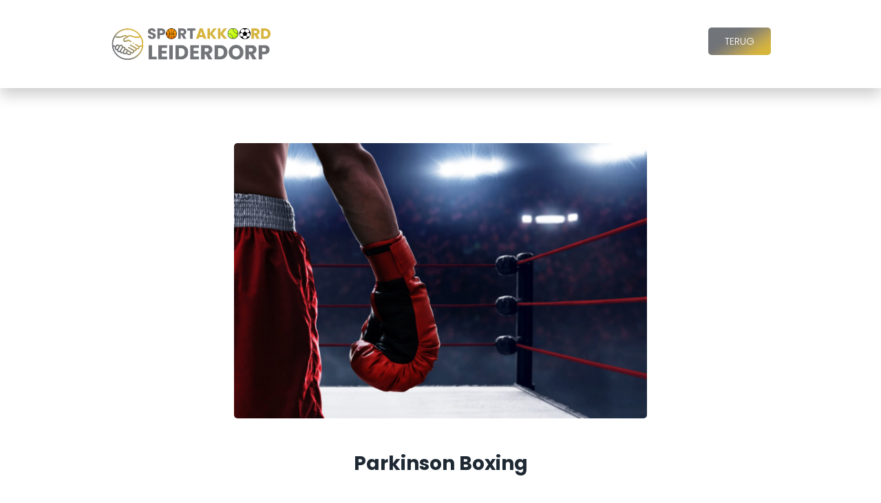

--- FILE ---
content_type: text/html; charset=UTF-8
request_url: https://www.sportakkoordleiderdorp.nl/nieuws/parkinson-boxing/
body_size: 3727
content:
<!DOCTYPE html>
<html lang="nl">
    <head>
        <title>Parkinson Boxing - Sportakkoord Leiderdorp</title>
<meta charset="utf-8">
<meta name="viewport" content="width=device-width, initial-scale=1.0">
<meta property="og:title" content="Parkinson Boxing">
<meta property="og:type" content="website">
<meta property="og:updated_time" content="1762494335">
<meta name="twitter:title" content="Parkinson Boxing">
        <link rel="shortcut icon" type="image/png" href="/assets/files/sportakkoordfavicon.png" data-href_alt="Sportakkoordfavicon">
        <link rel="canonical" href="https://www.sportakkoordleiderdorp.nl/nieuws/parkinson-boxing/">
        <link rel="preload" href="/assets/fonts/poppins/poppins-light.woff2" as="font" type="font/woff2" crossorigin="anonymous">
<link rel="preload" href="/assets/fonts/poppins/poppins-extrabold.woff2" as="font" type="font/woff2" crossorigin="anonymous">
<link rel="preload" href="/assets/fonts/poppins/poppins-bold.woff2" as="font" type="font/woff2" crossorigin="anonymous">
<link rel="preload" href="/assets/fonts/roboto/roboto-light.woff2" as="font" type="font/woff2" crossorigin="anonymous">
<link rel="preload" href="/assets/fonts/roboto/roboto-medium.woff2" as="font" type="font/woff2" crossorigin="anonymous">
<link rel="preload" href="/assets/fonts/roboto/roboto-regular.woff2" as="font" type="font/woff2" crossorigin="anonymous">
<link rel="stylesheet" href="/assets/css/fonts.css?v=1755632943">
        <link rel="stylesheet" href="/assets/css/website.css?v=1755632943">
        <link rel="stylesheet" href="/assets/css/page-1037531.css?v=1755632943">
        <link rel="stylesheet" href="/assets/vendors/flatpickr/flatpickr.min.css">
<script>
    const LANGUAGE_CODE = 'nl';
</script>
<script src="/assets/vendors/jquery/jquery.min.js"></script>
        
        
        <script src="/js/script.js" defer data-domain="sportakkoordleiderdorp.nl"></script>
        
    </head>
    <body>
        
        
        <div class="page" id="page-1037531">
		<header id="block-113-10442465" class="light" data-sticky="sticky">
			<div class="container container-1">
				<div class="row row-1">
					<div class="col col-1">
						<a class="media-1 dark" data-color="fill" href="/">
							<img src="/assets/files/logo-sportakkoord-leiderdorp.png" srcset="/assets/files/logo-sportakkoord-leiderdorp.480x0x0x100.png 480w, /assets/files/logo-sportakkoord-leiderdorp.960x0x0x100.png 960w, /assets/files/logo-sportakkoord-leiderdorp.1920x0x0x100.png 1920w, /assets/files/logo-sportakkoord-leiderdorp.png 1921w" sizes="(max-width: 480px) 480px, (max-width: 960px) 960px, (max-width: 1920px) 1920px, 1921px" alt="Logo sportakkoord leiderdorp">
						</a>
					</div>
					<div class="col col-2">
						<div class="button-wrapper">
							<a class="button-1 dark" href="/nieuws/">Terug</a>
						</div>
						<div class="menu" data-menu_hamburger_size="sm">
							
							
							<nav class="hamburger-menu-1 dark hamburger-menu" data-levels="2">
								<div class="control-1 light hamburger-menu-close" data-color="fill">
									<svg xmlns="http://www.w3.org/2000/svg" viewBox="0 0 352 512" id="svg-v7hx50knzr9hjo1v9cgc16n4wtbsxiea"><path d="M242.72 256l100.07-100.07c12.28-12.28 12.28-32.19 0-44.48l-22.24-22.24c-12.28-12.28-32.19-12.28-44.48 0L176 189.28 75.93 89.21c-12.28-12.28-32.19-12.28-44.48 0L9.21 111.45c-12.28 12.28-12.28 32.19 0 44.48L109.28 256 9.21 356.07c-12.28 12.28-12.28 32.19 0 44.48l22.24 22.24c12.28 12.28 32.2 12.28 44.48 0L176 322.72l100.07 100.07c12.28 12.28 32.2 12.28 44.48 0l22.24-22.24c12.28-12.28 12.28-32.19 0-44.48L242.72 256z"/></svg>
								</div>
								<div class="container container-11">
									<div class="row row-11">
										<div class="col col-11">
											<div class="media-1 light" data-color="fill">
												<svg version="1.1" xmlns="http://www.w3.org/2000/svg" xmlns:xlink="http://www.w3.org/1999/xlink" x="0px" y="0px"
	 width="123.8px" height="26.7px" viewBox="0 0 123.8 26.7" style="enable-background:new 0 0 123.8 26.7;" xml:space="preserve" id="svg-ukxmaaxktaof0eytt9amrmz03w8zt2h3">
<style type="text/css">
	#svg-ukxmaaxktaof0eytt9amrmz03w8zt2h3 .st0{fill:#FFFFFF;}
</style>
<g>
	<path class="st0" d="M7,26.4V18L0,2h5.7l4.1,10.4h0.3L14,2h5.5l-7,16v8.4H7z"/>
	<path class="st0" d="M21.3,25.9c-1.1-0.5-1.7-1.4-2-2.6c-0.3-1.2-0.4-3.2-0.4-6c0-2.7,0.1-4.7,0.4-6c0.3-1.2,1-2.1,2-2.6
		C22.4,8.3,24.1,8,26.5,8s4.1,0.3,5.2,0.8c1,0.5,1.7,1.4,2,2.6c0.3,1.2,0.4,3.2,0.4,6c0,2.7-0.1,4.7-0.4,5.9c-0.3,1.2-1,2.1-2,2.6
		c-1,0.5-2.8,0.8-5.2,0.8S22.4,26.4,21.3,25.9z M28.3,22.3c0.3-0.2,0.5-0.6,0.6-1.3c0.1-0.6,0.1-1.9,0.1-3.7s0-3-0.1-3.7
		c-0.1-0.7-0.3-1.1-0.6-1.3c-0.3-0.2-0.9-0.3-1.7-0.3s-1.4,0.1-1.8,0.3c-0.3,0.2-0.5,0.6-0.6,1.3c-0.1,0.6-0.1,1.9-0.1,3.7
		c0,1.8,0,3.1,0.1,3.7s0.3,1,0.6,1.3c0.3,0.2,0.9,0.3,1.8,0.3S28,22.5,28.3,22.3z"/>
	<path class="st0" d="M47.2,24.2h-0.3c-0.8,1.6-2.3,2.5-4.7,2.5c-1.4,0-2.4-0.2-3.1-0.7c-0.7-0.5-1.2-1.2-1.4-2.2
		c-0.2-0.9-0.4-2.3-0.4-3.9V8.3h5.2V18c0,1.4,0,2.4,0.1,3c0.1,0.6,0.3,0.9,0.6,1.1c0.3,0.2,0.8,0.2,1.5,0.2c0.7,0,1.2-0.1,1.5-0.4
		c0.3-0.2,0.5-0.7,0.6-1.3C47,20,47,19,47,17.7V8.3h5.2v18.1h-4.9L47.2,24.2z"/>
	<path class="st0" d="M56.1,8.3H61l0.1,3.1h0.3c0.4-1.3,1-2.1,1.8-2.6C64,8.2,65.1,8,66.4,8v5c-1.3,0-2.3,0.2-3.1,0.5
		c-0.7,0.4-1.3,1-1.6,1.8c-0.3,0.9-0.5,2.1-0.5,3.6v7.5h-5.2V8.3z"/>
	<path class="st0" d="M69,26.1v-4.3c2.9,0.2,5,0.4,6.3,0.4c1,0,1.7,0,2.3-0.1c0.5-0.1,0.9-0.3,1.2-0.5c0.2-0.2,0.3-0.5,0.4-0.8
		c0.1-0.3,0.1-0.7,0.1-1.3c0-0.8,0-1.3-0.1-1.6c-0.1-0.3-0.3-0.6-0.6-0.7c-0.3-0.1-0.8-0.3-1.5-0.4L73,16.1c-1.8-0.3-3-1-3.7-2.1
		c-0.6-1.1-1-2.8-1-4.9c0-2.1,0.3-3.6,1-4.7c0.7-1.1,1.6-1.8,2.8-2.2s2.7-0.5,4.5-0.5c2.3,0,4.6,0.2,6.9,0.7v4.3
		c-2.1-0.3-4-0.4-5.7-0.4c-1.8,0-2.9,0.2-3.4,0.5c-0.3,0.2-0.5,0.4-0.5,0.7C74,7.7,74,8.2,74,8.8c0,0.7,0,1.2,0.1,1.5
		c0.1,0.3,0.2,0.5,0.5,0.6s0.7,0.2,1.3,0.3l4.2,0.6c0.9,0.1,1.7,0.4,2.4,0.7c0.6,0.3,1.1,0.9,1.5,1.7c0.5,1,0.7,2.5,0.7,4.5
		c0,2.3-0.3,4-1,5.2c-0.6,1.2-1.5,1.9-2.6,2.3c-1.1,0.4-2.5,0.5-4.3,0.5C73.9,26.7,71.3,26.5,69,26.1z"/>
	<path class="st0" d="M88,4.4V0h5.3v4.4H88z M88.1,26.4V8.3h5.2v18.1H88.1z"/>
	<path class="st0" d="M98.6,26.4v-14h-2.8V8.3h2.8V3h5.2v5.3h3.4v4.1h-3.4v14H98.6z"/>
	<path class="st0" d="M123.8,18.8h-9.6c0,1.3,0.1,2.2,0.2,2.6c0.1,0.5,0.5,0.8,1,1c0.5,0.2,1.5,0.2,2.8,0.2c1,0,2.7-0.1,4.9-0.3v3.8
		c-0.7,0.2-1.6,0.3-2.8,0.4s-2.3,0.2-3.4,0.2c-2.4,0-4.2-0.3-5.4-0.9s-1.8-1.5-2.1-2.8c-0.3-1.2-0.5-3.1-0.5-5.6
		c0-2.5,0.2-4.3,0.5-5.6c0.3-1.3,1-2.2,2.1-2.8c1.1-0.6,2.7-1,5-1c2.3,0,3.9,0.3,4.9,0.9c1,0.6,1.6,1.5,1.8,2.7
		c0.2,1.2,0.4,3.1,0.4,5.8V18.8z M115.1,12.2c-0.3,0.2-0.5,0.5-0.6,1c-0.1,0.5-0.2,1.4-0.2,2.5h4.7c0-1.2-0.1-2.1-0.2-2.6
		c-0.1-0.5-0.3-0.8-0.6-1c-0.3-0.2-0.8-0.2-1.5-0.2C115.9,11.9,115.4,12,115.1,12.2z"/>
</g>
</svg>
											</div>
											<div class="items">
												<ul><li class="page-1037525"><a href="/">Home</a></li><li class="page-1037526"><a href="/nieuws/">Nieuws</a></li></ul>
											</div>
											<div class="button-wrapper">
												<div class="button-1 light">Aanmelden</div>
											</div>
										</div>
									</div>
								</div>
							</nav>
						</div>
					</div>
				</div>
			</div>
		</header>
		<section id="block-39-10442466" class="light">
			<div class="container container-1">
				<div class="row row-1">
					<div class="col col-1">
						<div class="box">
							<div class="media-2 dark" data-size="1280x0">	<img src="/assets/files/boxen.1280x0.jpg" alt="Boxen" srcset="/assets/files/boxen.640x0.jpg 640w, /assets/files/boxen.1280x0.jpg 1280w" sizes="(max-width: 640px) 640px, 1280px"></div>
						</div>
					</div>
				</div>
			</div>
		</section>
		<section id="block-9-10442467" class="light">
			<div class="container container-1">
				<div class="row row-1">
					<div class="col col-1">
						<div class="box">
							<h1 class="heading-2 dark">Parkinson Boxing</h1>
							<div class="text-2 dark">	<p>De Ommedijk gaat bokstraining verzorgen voor mensen met Parkinsonisme of de ziekte van Parkinson in blokken van 10 lessen. Uit onderzoek blijkt namelijk dat bokstraining een zeer effectieve methode is om de kwaliteit van leven te verbeteren bij mensen met deze ziekte.</p></div>
							<div class="text-3 dark">	<p>Met het Parkinson BoXing wordt een extra mogelijkheid geboden aan mensen die door hun ziekte juist zoveel - en in toenemende mate - moeite ervaren met het alledaagse bewegen. Het boksen draagt bij aan het verbeteren van de kwaliteit van leven van deze doelgroep doordat er op verantwoorde wijze gewerkt wordt aan conditie, kracht, co&ouml;rdinatie, balans en lenigheid. Het is laagdrempelig omdat iedereen een gratis proefles mag meedoen, en het enige criterium is verder dat mensen Parkinsonisme of de ziekte van Parkinson hebben.</p></div>
						</div>
					</div>
				</div>
			</div>
		</section>
		<section class="block-43-1 light" data-anchor="contact">
			<div class="container container-1">
				<div class="row row-1">
					<div class="col col-1">
						<div class="box-1">
							<h2 class="heading-3 dark">Contact</h2>
							<div class="text-2 dark">
								<p>Heeft u nog vragen? Dan kunt u contact opnemen doormiddel van het contactformulier of mailen naar: &#105;&#110;&#102;&#111;&#64;&#115;&#112;&#111;&#114;&#116;&#97;&#107;&#107;&#111;&#111;&#114;&#100;&#108;&#101;&#105;&#100;&#101;&#114;&#100;&#111;&#114;&#112;&#46;&#110;&#108;<br><br></p>
							</div>
						</div>
					</div>
					<div class="col col-2">
						<div class="box-2">
							<h2 class="heading-3 dark">Stel een vraag</h2>
							<form class="form-1" data-form_type="response" data-form_id="1" action="/scripts/response.php" novalidate id="form-1-1">
								<input type="hidden" name="id" value="1">
								<div class="form-field-0">
									<input type="text" name="field_0" required autocomplete="off">
								</div>
								<div class="form-field-1 dark">
									<input type="text" placeholder="Naam" name="field_1">
								</div>
								<div class="form-field-1 dark">
									<input type="email" placeholder="E-mailadres" name="field_2">
								</div>
								<div class="form-field-2 dark">
									<textarea placeholder="Bericht" name="field_3"></textarea>
								</div>
								<button class="button-1 dark g-recaptcha" data-sitekey="6LdVpyEaAAAAAFFSQvL6nLuFQsAbISeYEiM2h381" data-action="submit" data-type="v3" data-callback="submitForm1_1">Versturen</button>
							</form>
							<script>
								function submitForm1_1(token) {
									$('#form-1-1').trigger('submit', [token]);
								}
							</script>
						</div>
					</div>
				</div>
			</div>
		</section>
	</div>

        
        <script src="/assets/vendors/flatpickr/flatpickr.min.js"></script>
<script src="/assets/js/script.js?v=1755632943"></script>
<script>
    window.addEventListener('load', () => {
        new Menu();
new Video();
new Sticky();
new Form();
new Popin();
new Anchor();


if (window.parent !== window) {
            window.parent.postMessage({'height': document.body.scrollHeight});
        }
    });
</script>
    </body>
</html>

--- FILE ---
content_type: text/css
request_url: https://www.sportakkoordleiderdorp.nl/assets/css/fonts.css?v=1755632943
body_size: 90
content:
@charset 'UTF-8';

@font-face {
	font-family: 'Poppins';
	font-weight: 300;
	font-display: swap;
	src: url('/assets/fonts/poppins/poppins-light.woff2') format('woff2'),
	     url('/assets/fonts/poppins/poppins-light.woff') format('woff');
}
@font-face {
	font-family: 'Poppins';
	font-weight: 800;
	font-display: swap;
	src: url('/assets/fonts/poppins/poppins-extrabold.woff2') format('woff2'),
	     url('/assets/fonts/poppins/poppins-extrabold.woff') format('woff');
}
@font-face {
	font-family: 'Poppins';
	font-weight: 700;
	font-display: swap;
	src: url('/assets/fonts/poppins/poppins-bold.woff2') format('woff2'),
	     url('/assets/fonts/poppins/poppins-bold.woff') format('woff');
}
@font-face {
	font-family: 'roboto-light';
	font-weight: 300;
	font-display: swap;
	src: url('/assets/fonts/roboto/roboto-light.woff2') format('woff2'),
	     url('/assets/fonts/roboto/roboto-light.woff') format('woff');
}
@font-face {
	font-family: 'roboto-medium';
	font-weight: 500;
	font-display: swap;
	src: url('/assets/fonts/roboto/roboto-medium.woff2') format('woff2'),
	     url('/assets/fonts/roboto/roboto-medium.woff') format('woff');
}
@font-face {
	font-family: 'roboto';
	font-weight: 400;
	font-display: swap;
	src: url('/assets/fonts/roboto/roboto-regular.woff2') format('woff2'),
	     url('/assets/fonts/roboto/roboto-regular.woff') format('woff');
}
@font-face {
	font-family: 'roboto-regular';
	font-weight: 400;
	font-display: swap;
	src: url('/assets/fonts/roboto/roboto-regular.woff2') format('woff2'),
	     url('/assets/fonts/roboto/roboto-regular.woff') format('woff');
}


--- FILE ---
content_type: text/css
request_url: https://www.sportakkoordleiderdorp.nl/assets/css/page-1037531.css?v=1755632943
body_size: 364
content:
#block-113-10442465{z-index:1}#block-113-10442465.light{background-color:rgba(255,255,255,0.95);box-shadow:0 10px 20px rgba(0,0,0,0.2)}#block-113-10442465 .row-1{flex-wrap:nowrap;justify-content:space-between}#block-113-10442465 .col-1{align-items:flex-start;justify-content:center;width:auto}#block-113-10442465 .col-2{align-items:center;justify-content:flex-end;width:auto;padding:24px;flex-wrap:nowrap;flex-direction:column}#block-113-10442465 .media-1{height:80px}#block-113-10442465 .button-1.dark{background-image:url('/assets/files/background-banner-sportakkoord.1920x0.jpg')}#block-113-10442465 .button-1.dark>x-shape{background-image:url('/assets/files/background-banner-sportakkoord.1920x0.jpg')}#block-113-10442465 .button-1.dark>x-shape-bg>*{background-image:url('/assets/files/background-banner-sportakkoord.1920x0.jpg')}#block-113-10442465 .button-1{background-size:cover;font-family:'Poppins';font-weight:300}#block-113-10442465 .button-1>x-shape{background-size:cover}#block-113-10442465 .button-1>x-shape-bg>*{background-size:cover}#block-113-10442465 .button-1.dark:hover{background-image:url('/assets/files/background-banner-sportakkoord2.1920x0.jpg')}#block-113-10442465 .button-1.dark:hover>x-shape{background-image:url('/assets/files/background-banner-sportakkoord2.1920x0.jpg')}#block-113-10442465 .button-1.dark:hover>x-shape-bg>*{background-image:url('/assets/files/background-banner-sportakkoord2.1920x0.jpg')}#block-39-10442466{padding-bottom:0px}#block-39-10442466 .col-1{align-items:center;justify-content:center}#block-39-10442466 .media-2{margin-bottom:12px;width:600px}#block-9-10442467{padding-top:0px}#block-9-10442467 .col-1{align-items:center;justify-content:center}#block-9-10442467 .box{max-width:600px;text-align:center}#block-9-10442467 .box [class*="-wrapper"]{justify-content:center}#block-9-10442467 .heading-2{font-family:'Poppins';font-weight:700}#block-9-10442467 .text-3{font-family:'Poppins';font-weight:300}